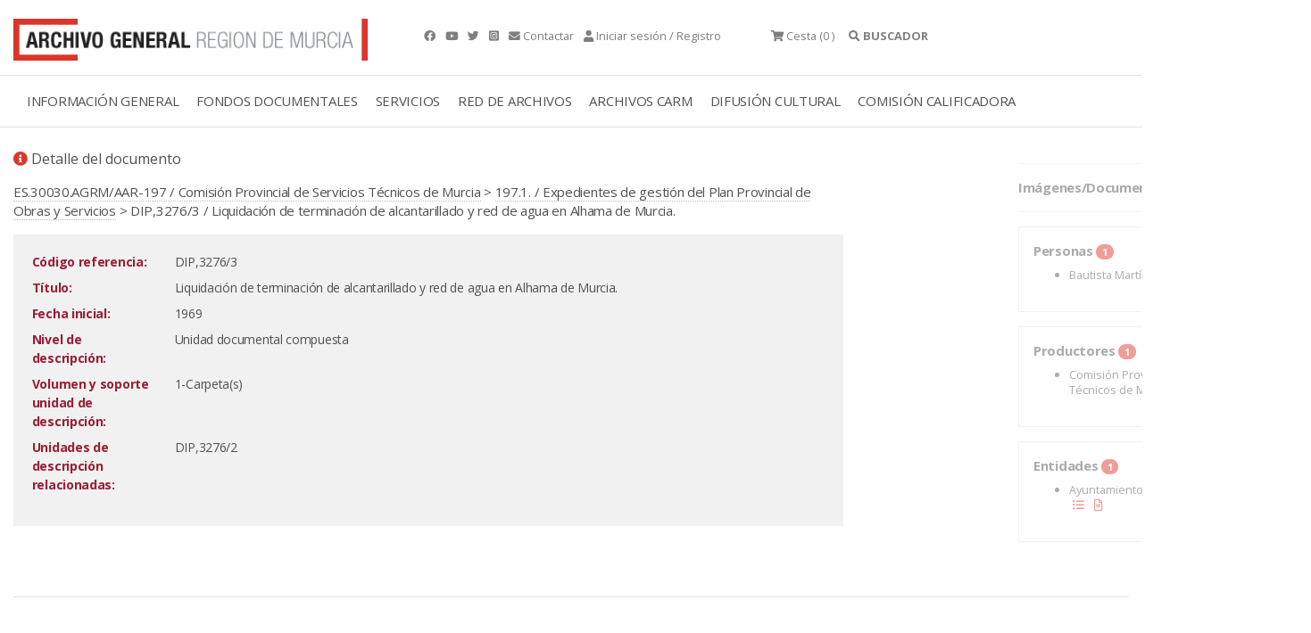

--- FILE ---
content_type: text/html; charset=ISO-8859-15
request_url: https://archivogeneral.carm.es/archivoGeneral/arg.muestra_detalle?idses=0&pref_id=3726233
body_size: 85
content:

 <!DOCTYPE html>
<html>
    <head>
     <meta http-equiv="refresh" content="0; url=./arg.detalle_documento?idDetalle=3726233&pidSes=0" />
     </head>
     <body>
     
            
    <script type="text/javascript" src="/_Incapsula_Resource?SWJIYLWA=719d34d31c8e3a6e6fffd425f7e032f3&ns=1&cb=559773127" async></script></body>
</html>



--- FILE ---
content_type: text/html;charset=UTF-8
request_url: https://archivogeneral.carm.es/jsps/jsp/ip/getIpHttps.jsp
body_size: -42
content:

18.223.166.241, 107.154.186.6